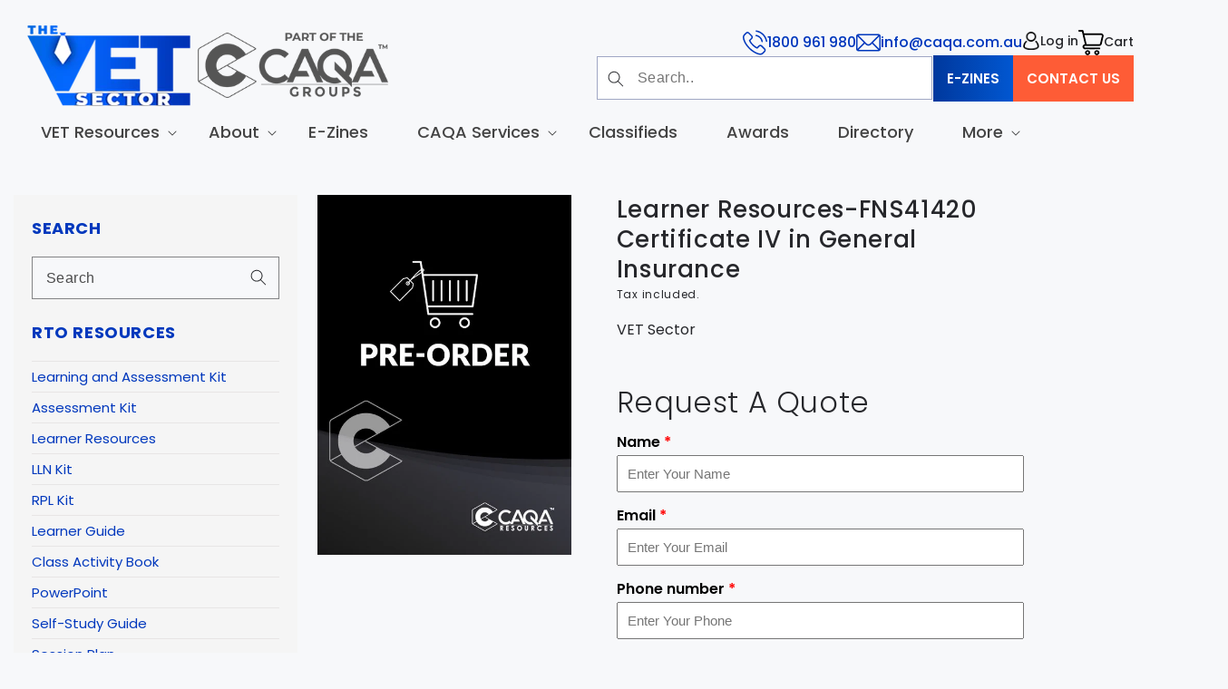

--- FILE ---
content_type: application/javascript; charset=utf-8
request_url: https://searchanise-ef84.kxcdn.com/preload_data.1d5R8P3K1f.js
body_size: 18207
content:
window.Searchanise.preloadedSuggestions=['bsbwhs211 contribute to the health and safety of self and others core','screen and media','session plan uee','community wellbeing','sirrinv001 receive and handle retail stock','llnd kit','rpl kit','riiwhs204e work safely at heights','ictweb447 build basic website using development software and ict tools','assessment guide-cpprep4003','visual arts','sircind002 support the supply of pharmacy medicines','ahc41119 certificate iv in irrigation management','sircind002 support the supply of pharmacy medicines an','session plan-ahcbus615 implement a monitoring evaluation and reporting program','vet training','lln kit-ictss00054 visual communications specialist skill set','ictsas309 maintain and repair ict equipment and software','ictsas310 install configure and secure a small office or home office network','assessment kit-taess00017 workplace supervisor skill set','digital technology and digital skills you require as a vet teacher trainer and assessor','maintain vet','chcccs041 recognise healthy body systems','interior design','bsbhrm524 coordinate workforce plan implementation','learner resources','with customers','mem31119 certificate iii in engineering composites trade','ictict449 use version control systems in development environments','ictgam418 use simple modelling for animation','ictdmt405 produce interactive animations','produce radio link budgets','advanced telecommunications','learner cohorts','media kit','taedes513 design and develop e-learning resources','certificate in retail answers','training resources','cert i in ict','lathe operations','fwpcot2254 maintain chainsaws','industry groups','assessment methods','sirxcom001 communicate in the workplace to support','msf30422 certificate iii in glass and glazing','ictict317 maintain standard operating environments','music vet','aurktb101 diagnose and repair mobile plant braking systems','lgacor011 analyse financial reports and budgets','ahcwhs102 work safely','ueecd0019 and ueecd0020','ueecd0019 fabricate assemble and dismantle utilities industry components','critical thinking','what are assessment strategies','ahcwhs202 participate in workplace health and safety processes','design and develop assessment taeass502','graphic design','cuadig303 produce and prepare photo images','assessment kit-sitxccs019 prepare quotation','rpl kit-icpss00009 pad printing skill set','rpl kit-ahcwrk211 participate in environmentally sustainable work practices','how to word a document','trainer and assessor compliance','bsb30719 certificate iii in work health and safety','write simple document','assessment kit-cpc40320 certificate iv in building project support estimator','lln kit-bsb80120 graduate diploma of management learning','graduate diploma assessment and learner resources','session plan sithind007','lln kit-aurss00057 heavy vehicle manual driveline technology skill set','provide basic system administration','new arrival','session plan-sirrmer001 produce visual merchandise displays','safety construction scorm','support plans','lln kit','certificate ii in drainage','fsklrg007 use strategies to identify job opportunities','deliver recreation','lln kit-memss0000 non destructive testing level 2 ndt practitioner skill set','sithfab025 prepare and serve espresso coffee','participate in complex spoken interactions','introduction and information of vet sector','assessment strategies','autism support','instructional design principles','training and assessment strategy-hltss00035 chronic condition self-management for aboriginal and/or torres strait islander clients skill set','validation team leader','safety construction','unit knowledge guide-cpprep4503 present at hearings in real estate','learner resources-sit30616 certificate iii in hospitality','powerpoint chcdiv','assessment kit-chc41215 certificate iv in career development','bsbxcm301 engage in workplace communication','chc41115 certificate iv in employment services','rpl kit-ahcwhs202 participate in workplace health and safety processes','hltohc008 inform and support patients and groups about oral health','learning and assessment kit-ahc41119 certificate iv in irrigation management','hltain002 provide non-client contact support in an acute care environment','fbpppl1001 communicate workplace information','assessment kit-22477vic advanced diploma of building design architectural','training package','rpl bsbtwk201','we can develop additional elective units that are not listed on request please contact us for further information','chcece036 provide experiences to support children\'s play and learning','certificate iii screen and media','shb60221 advanced diploma of skin therapy','rpl hlt','writing your training and assessment strategy','assessment resources-shb50216 diploma of salon management','assessment kit-cpccbc4009b apply legal requirements to building and construction projects','mem16006a organise and communicate information','rpl kit-ahc60319 advanced diploma of agribusiness management','fskrdg002 read and respond to short and simple workplace signs and symbols','lln kit-ictss00053 virtualisation specialist skill set','learning and assessment kit-ahcwhs202 participate in workplace health and safety processes','ahc30716 certificate iii in horticulture','lead effective workplace relationships','iv school','certificate iii in mobile crane operations','certificate iii in production horticulture','run standard diagnostic tests','reasonable adjustment','diploma of horticulture','session plan-ictcld301 evaluate characteristics of cloud computing solutions and services','certificate ii in fitness','hltaid014 provide advanced first','fns30317 certificate iii in accounts administration','mapping of standards','sis30115 certificate iii in sport and recreation','air brak','security risk','bsbcus201 deliver a service to customers','ceiling and wall lining','diploma of agriculture','certificate iii in information technology','manual handling','sit40416 rpl','certificate iii in telecommunications technology ict30519','chcccs023 support independence and wellbeing log book','cert 3 logistics','learning and assessment kit-fns40820 certificate iv in finance and mortgage broking','ictten434 install configure and test internet protocol networks','fnsacc514 self study guide','certificate iv in massage therapy','cuaanm301 create 2d animations','safe lead paint and asbestos work practices','charging systems','advanced diploma of hospitality management','certificate iv in information technology database maintenance','certificate iii in non-emergency','assessment kit-msf20313 certificate ii in furniture making','certificate ii in supply chain operations','mapping tool bsbpef202','aurtta104 carry out servicing operations','certificate iv in vehicle','provide first aid in an education and care setting','building design','certificate iii in school based education and support','certificate iii in engineering','certificate iv in career development','diploma of leadership and management','cua diploma of','certificate iv in information technology networking','bsb60420 advanced diploma of leadership and management','assessment kit-ahcarb316 perform pruning operations','operate crane','certificate iii in wall and ceiling lining','cert ii applied digital technologies','bsbpmg512 learner guide','bsbrsk401 identify risk and apply risk management processes','diploma of project management','cultural training','manage risk','mobile repair','22485vic certificate ii in eal','apply safe design principles to control whs risks','lln bsb40120','implement copyright','advanced diploma of travel and tourism management','how to start','hltinf001 rpl kit','indigenous environmental health','ict50220 diploma of information technology back end web development','cpccwhs2001 rpl','bsb50215 rpl','bsbmkg622 manage organisational marketing processes','ict50220 diploma of information technology telecommunications network engineering','ahc51422 diploma of agribusiness management','learning and assessment kit-bsb40215 certificate iv in business','learning and assessment kit-aur30616 certificate iii in light vehicle mechanical technology','certificate ii in plumbing','cpc50320 rpl','diploma of information technology front end web development','bsb40520 lln','rpl chc52021','lln kit-ictcld301 evaluate characteristics of cloud computing solutions and services','population health','training and assessment','industry consultation','cpp20218 certificate ii in security operations','cpc32420 certificate iii in plumbing general plumbing roofing','photography and photo imaging','ict60120 advanced diploma of information technology advanced data management information','learning and assessment kit-sit20416 certificate ii in kitchen operations','rii31619 certificate iii in trenchless technology','lln kit-ictprg435 write scripts for software applications','ictnwk602 rpl','4 wheel drive','certificate iv in agriculture','course i in eal access','certificate i in horticulture','hlt37015 certificate iii in sterilisation services','cuappr515 establish and maintain safe creative practice','early childhood','chcage004 power point','learning and assessment kit-sit20516 certificate ii in asian cookery','certificate iii in rural operations','chc43315 certificate iv in mental health','foundation skills','bsbatsim421 support a positive and culturally appropriate workforce culture','rpl kit-aur30620 certificate iii in light vehicle mechanical technology','apply trowelled texture coat finishes','diploma of financial services','lln fns60217','riicom301e communicate information','hltenn001 mapping','fnsacc624 self study guide','cpc32320 certificate iii in stonemasonry','sit30821 certificate iii in commercial cookery','advanced diploma of accounting','fns50815 diploma of integrated risk management','graduate diploma','certificate iv in guiding','certificate iii painting','cpccbc4014 learner resources','responsible service of alcohol','advanced diploma of building design architectural','certificate i in sport and recreation','aging support','bsbwhs513 learner guide','assessment kit-ictcld401 configure cloud services','traffic control','2 environmental health','diploma of youth justice','employment services','construct underground telecommunications infrastructure','tas hltaid009','learning and assessment kit-bsb42618 certificate iv in new small business','lln tool','diploma of information technology advanced networking','rpl kit-ict50818 diploma of systems analysis and design','diploma of financial counselling','ictnwk509 rpl','cloud security','certificate iv in youth work','cpp31318 certificate iii in security operations','graduate diploma of portfolio management','building surveying','rpl kit-ictcld301 evaluate characteristics of cloud computing solutions and services','rpl kit-ict30120 certificate iii in information technology web development','certificate ii in creative industries','ict30120 rpl','bsb lln','cpccwhs1001 tas','assessment 1 knowledge questions sitxinv003','ict50220 telecommunications','certificate iv in production horticulture','bsb30515 certificate iii in business administration international education','certificate iii in agriculture','mental health','learning and assessment kit-chcece035 support the holistic development of children','air conditioning','ictict528 deploy smart contracts','chc33015 learner guide','bsb40320 certificate iv in entrepreneurship and new business','mem80112 graduate diploma of engineering','diploma of payroll','lln kit advanced diploma of business','confined space','shb30416 certificate iii in hairdressing','conflict for','certificate iii school based education support','certificate iv in','em we can develop additional elective units that are not listed on request please a href="/contact-us">contact us</a for further information).</em','certificate iii in demolition','rpl kit-bsb10120 certificate i in workplace skills','certificate iv health and safety','graduate diploma in management learning','certificate iii in sawmilling and processing','cert 4 in food processing','skill set','bsbstr501 establish innovative work environments','automotive resources','cua31020 certificate iii in screen and media','certificate iii in nail technology','community services','certificate iii in basic health care','advanced diploma of agribusiness management','assessment kit-ictsas443 support operating system users and troubleshoot applications','fnstpb401 class activities trainer and assessor','diploma of remedial massage','diploma of it','bsb50120 diploma of business','first a','respond to work site incidents','rpl template','bsb60320 advanced diploma of human resource management','bsbmkg434 powerpoint','rpl kit for certificate iii in business','policies and procedures','diploma of general insurance','certificate iv in engineering','asqa audit','bsbfia301 maintain financial records','hltaid011 rpl','diploma of information technology cloud','diploma of advance conveyancing','administer and monitor medication','learning and assessment kit-ictprg435 write scripts for software applications','workplace skill certificate','certificate ii in horticulture','assessment kit-ahcpgd301 implement a plant establishment program','assessment kit-chcage001 facilitate the empowerment of older people chc','cpc40120 certificate iv in building and construction building pre-order','assessment kit-ahc10120 certificate i in conservation and ecosystem management','sitxinv008 control stock','facilitate groups','fnsacc313 powerpoint','rpl kit-bsb30115 certificate iii in business','rpl sithfab005 prepare and serve espresso coffee','fns42120 certificate iv in personal injury management','mem31322 certificate iii in refrigeration and air conditioning','learner resources-ictcld401 configure cloud services','certificate iii in work health','bsbmkg434 study guide','certificate ii in protected horticulture','powerpoint-chcece025 embed sustainable practices in service operations chc','beauty therapy','graduate diploma of management','develop learning goals','relationship counselling','powerpoint-ictict420 develop client user interface','rto form industry consultation tas-tas+asst tools','ict60220 advanced diploma of information technology cyber security','diploma of pest management','sis20419 certificate ii in outdoor recreation','chcccs009 facilitate responsible behaviour','learning and assessment kit-bsb50415 diploma of business administration','allied health','certificate iii in cleaning operations','legal compliance template','certificate iv in banking services','diploma of programming','certificate iv in eal access','apply whs','work permit','cua51120 diploma of visual arts','sithfab002 provide responsible service of alcohol','professional development-human resource requirements including supervision arrangements','diploma of irrigation design','training and assessment ict50220','lln test','operate pumps','rpl kit-ict50120 diploma of information technology systems analysis','bsbins401 analyse and present research information','hlt30113 learner','riierr301e respond to work site incidents','visual art','perform routine gas metal arc welding','work collaboratively ict','cpc60220 advanced diploma of building','manage personal work priorities and professional development','22485vic course ii in eal access','bsb41419 certificate iv in work health and safety','rpl kit diploma of business','sit20421 cert ii com cookery','maintain work health and safety','certificate ii in sport and recreation','certificate iii in information technology cyber security','assessment kit-cpccca3014 construct and install bulkheads','power point serve food and beverage','new sit','msmwhs217 gas test atmospheres','graduate diploma in mana','bsbadm502 manage meetings','certificate ii in locksmithing','chc43415 certificate iv in leisure and health','cpc60220 advanced diploma of building and','occupational health and safety','assessment kit-ahc20116 certificate ii in agriculture','learning and assessment kit-hltaid009 provide cardiopulmonary resuscitation','power point session plan','ict50220 diploma of information technology cyber security specialisation','fnsinc601 self study guide','learner guide-ictict519 develop detailed component specifications from project specifications','hltaap001 learner','sithccc013 learner guide','gantry crane','learning and assessment kit-ahc21616 certificate ii in landscaping','workplace health and safety','mem rpl','learning and assessment kit-bsb80515 graduate certificate in management learning','bsb50820 diploma of project management','diploma of loss adjusting','certificate 4 pre hospital','rpl kit-bsb40120 certificate iv in business','learning and assessment kit-sitxwhs007 implement and monitor work health and safety practices','certificate iv in building and construction building','hltenn001 learner guide','cert iii ageing','graduate diploma of project','siteevt001 learner','cua51020 diploma of screen and media','22490vic certificate iv in eal employment professional','slow bat','cpccwhs1001 rpl','certificate 4 in disability','cert 1 workplace','cert 2 construction','cuaanm412 create digital visual effects','assessment kit-cpc50320 diploma of building and construction management','bsbpef502 develop and use emotional intelligence','cert 3 eme','bsbxtw301 self-study','driving operations','riiccm210d install trench support','heavy vehicle','advanced diploma of arboriculture','riiwhs201e work safely and follow whs policies and procedures','provide quality service','learning and assessment kit-bsb30120 certificate iii in business','lln kit-ahcchm307 prepare and apply chemicals to control pest weeds and diseases','assessment kit-chc30220 certificate iii in school based education support','learning and assessment kit-bsb30415 certificate iii in business administration','advanced resuscitation','bsbcmm412 lead difficult conversations','digital smb','web design','certificate iv in travel','of civil construction design','manage water systems','chc33015 certificate iii in individual support','new small business','student handbook','cpc40320 certificate iv in building project support contract administration','financial services','ictweb432 plan','certificate ii in security operations','chcece016 powerpoint','communicate and work in','lln bsb60120','certificate iv in leadership management','hltenn035 practise nursing within the australian health care system','assessment kit-vu22620 give and respond to a wide range of oral presentations and instructions eal','bsbpmg616 manage program risk','sir40316 certificate iv in retail management','succession planning','supply chain','22487vic certificate iv in eal access','riiwhs301e conduct safety and health investigations','ahc30116 certificate iii in agriculture','graduate diploma in management','ict50220 diploma of information technology systems administration','certificate iv in building project support','engineering pathways','leisure and health','certificate ii in hospitality','hlt33215 certificate iii in health support services','bsb40520 certificate iv in leadership and management','permit to work','school based','chc43121 certificate iv in disability support','pest management','training and assessment strategy nursing','cert ii in retail services','bsb50620 diploma of marketing and communication','civil construction design','certificate iv in leadership and management','cuadig502 design digital applications','elevated work platform','certificate i in agriculture','chccsl001 rpl kits','quality fra','sit40516 certificate iv in commercial cookery','graduate diploma of arboriculture','construct eaves','early childhood education','change of','certificate 4 in leadership and management','ictweb306 develop web presence using social media','diploma of nursery management','cua10320 certificate i in visual arts','cultural safety','diploma of finance and mortgage broking','plant operations','data mining','identify and develop credit options for clients with special financial circumstances','diploma of payroll services','maintain business image','cpp30321 certificate iii in cleaning operations','learning and assessment kit-bsbops301','certificate iii in permaculture','sit30722 certificate iii in hospitality restaurant front of house','learning and assessment kit-fwp30620 certificate iii in timber building products supply','certificate ii in automotive air conditioning technology','sit31016 certificate iii in patisserie','assessment kit-bsbhrm528 coordinate remuneration and employee benefits','diploma of personal trusts','session plan','diploma information technology','diploma fire','wall and ceiling','bricklaying and blocklaying','hlt33015 voca','vocational placement kit-cpc20220 certificate ii in construction pathways','aur automotive retail service and repair training package','design learning first','design processes','bsbpef401 manage personal health and wellbeing','ict50220 diploma of information technology cloud engineer','learning and assessment kit-bsbops505 manage quality customer service','hlt33115 certificate iii in health services assistance','cpc40508 certificate iv in building and construction site management','youth work','fwp40116 certificate iv in forest operations','rpl kit-hltaid016 manage first aid services and resources','diploma health','remedial massage','health and safety','apply work health and safety practices','hlt33015 certificate iii in allied health assistance','diploma of school age','bsbmgt516 facilitate continuous improvement','development and document specifications and procedures training package','ict50220 diploma of information technology game programming','bsbops504 manage business risk','bsbpmg533 self study guide','sit31121 certificate iii in asian cookery','manage health and wellbeing','diploma of early childhood education','acquire digital forensic data','business plan','cua20220 certificate ii in creative industries','certificate iii in steelfixing','bsb80220 graduate diploma of portfolio management','work placement','cert ii cookery','ict40120 certificate iv in information technology web development','diploma of information technology back end web development','sit30921 certificate iii catering','learner resources-mem31322 certificate iii in refrigeration and air conditioning','certificate ii in health support services','bsbmkg551 self study guide','certificate iv in finance and mortgage broking','supervise and apply quality standards to the selection of building and construction materials','young people','learning and assessment kit-bsbxcs302 identify and report online security threats','cpccwc2001 complete penetrations and flashings','roster staff','cert 3 civil','certificate iv in ageing support','certificate in carpentry','certificate iii in concreting','chc30121 session','unit knowledge guide-cpcwhs1001 prepare to work safely in the construction industry','ictnwk536 plan implement and test enterprise communication solutions','cua31120 certificate iii in visual arts','certificate iv in cookery','diploma of management','certificate iv in management','ict50418 rpl','session plan-tlim4002 develop safe heavy vehicle driving behaviours in others','lln kit-hlt51015 diploma of paramedical science','lln kit diploma of leadership and management','receive store and maintain stock','msmsup106 work in a team','certificate iv in aged care','bsbtwk601 develop and maintain strategic business networks','course ii in eal access','certificate iii in sport and recreation','diploma hospitality','lln aur40216','certificate iii in wall and floor tiling','chc50113 lln kit','bsbtec403 apply digital solutions to work processes','class activity book-taeled804 review enterprise e-learning systems and solutions implementation','ict50718 diploma of software development','sit30916 certificate iii in catering operations','diploma of arboriculture','certificate ii in workplace skills','bsbpmg621 facilitate stakeholder engagement','sport coaching','diploma of horticulture management','early childhood education and care','produce meringue products','bsbadm307 organise schedules','hltaid pack','cpccbc4012 read and interpret plans and specifications','certificate iv in supply chain operations','ict60220 advanced diploma of information technology systems development and analysis specialisation','principles of assessment','tae40116 certificate iv in training and assessment','cert iii cyber','develop a pest management plan','learning and assessment kit-sit10216 certificate i in hospitality','certificate ii in applied digital technologies','cert i','cuacam211 assist with basic camera shoots','security certif iii','self-study guide-riiwhs204e','learner guide-ictcld401 configure cloud services','learn to','rpl kit-aur30616 certificate iii in light vehicle mechanical technology','assessment kit-bsb30420 certificate iii in library and information services','caqa cpc40320 estimator','session plan sit','certificate iii in school based education support','change management','cpc30611 certificate iii in painting and decorating','vocational placement kit-ict50120 diploma of information technology front end web development','data analysis skill set','infection control','bsb40920 certificate iv in project management practice','auretr011 depower and reinitialise hybrid electric vehicles','hltenn040 administer and monitor medicines and intravenous therapy','work with diverse','rto form tas','cpc10120 certificate i in construction','bsb40120 certificate iv in business','chcccs013 learner','diploma of quality auditing','cert iv programming','course iii in eal access','diploma of child youth and family intervention','certificate iv in fitness','certificate 4 in visual arts','learning and assessment kit-ict50220 diploma of information technology telecommunications network engineering','learning and assessment kit-ictnwk543 install operate and troubleshoot medium enterprise switches','certificate iii in rural merchandising','learning and assessment kit-bsb42015 certificate iv in leadership and management','hlt31220 certificate iii in basic health care','learning and assessment kit-bsb60215 advanced diploma of business','diploma of hospitality management','terms and conditions','bsbpmg411 apply project quality management techniques','cpc60121 advanced diploma of building surveying','ict30120 certificate iii in information technology basic cloud computing','sit60316 advanced diploma of hospitality management','medication management','certificate iv in kitchen management','certificate iv in community services','ahc60216 advanced diploma','cert iv it','first aid','certificate iv in hospitality','learning and assessment kit-sit20316 certificate ii in hospitality','assessment kit-hltaid012 provide first aid in an education and care setting','book keeping','equipment rii assessment','certificate iv in building and construction','cua10315 certificate i in visual arts','compliance and quality assurance services','bsbcus301 deliver and monitor a service to customers','certificate iv in information technology database development','rigid haul','sithccc008 learner guide','sustainable work practices','social bus','civil construction','lln fns40217','bsbtec601 review organisational digital strategy','bsbstr602 develop organisational strategies power point','rpl kit-bsb30719 certificate iii in work health and safety','learning and assessment kit-bsb51415 diploma of project management','aur50116 diploma of automotive management','aur training package','surface coal mining','learning materials','emergency response','lln kit-cpccbc6001 apply building codes and standards to the construction process for large building projects','certificate i in conservation and ecosystem management','school based education support','bsbxtw401 lead and facilitate a team','hlt55118 diploma of dental technology','chcece049 embed environmental responsibility in service operations','diploma of finance and mortgage broking management','certificate iv in youth justice','learner resources-cpc40320 certificate iv in building project support estimator','learner resources-ictprg435 write scripts for software applications','riiris402e carry out the risk management process','1 commercial cookery','sirxosm002 maintain ethical professional standards social media','control traffic','assessment kit-ahcbus615 implement a monitoring evaluation and reporting program','surface extraction','cert iii','renewable energy','working in','work education','bsbres411 analyse and present research information','carpentry rpl','certificate iii in tourism','puaequ001 prepare maintain and test response equipment','sit31021 certificate iii in patisserie','lln business','lv rescue','enhance professional practice using creative arts industry knowledge','bsbwor502 powerpoint','certificate iv mental health','learning assessment plan','sit40621 certificate iv in catering management','chcece038 powerpoint','estimate and cost work','fbp30317 certificate iii in cake and pastry','learner resources-aurltx104 diagnose complex faults in light vehicle automatic transmission and driveline systems','cert ii eal','learner resources counselling','sit30622 certificate iii in hospitality','maintain equipment for activities','learning and assessment kit-ahc21316 certificate ii in shearing','bsbxcs404 contribute to cyber security risk management','diploma of building design','certificate iv in engineering fabrication','advanced diploma of business','certificate iii in civil construction','bsbpmg623 manage benefits','fns50320 diploma of finance and mortgage broking management','marketing and communication','quality assurance guarantee','dip counselling','rpl kits','certificate iv in sport and recreation','hltaid012 package','ict50120 diploma of information technology front end web development','handle food safely in a retail environment','certificate iii in guiding','certificate iii in hairdressing','chc33021 ll','course in','aur package','skills for vocational pathways','assessment kit sport coaching','rpl kit-hlt31215 certificate iii in basic health care','ictcys608 perform cyber security risk assessments','cpc30220 rpl','bsbstr601 learner guide','certificate iii in mercantile agents','aur20520 certificate ii in automotive servicing technology','assessment kit-chcece046 implement strategies for the inclusion of all children','fnsacc608 evaluate organisation\'s financial performance','loss adjust','rto policies','non-friable asbestos','riiccm201e carry out measurements and calculations','certificate iv in alcohol and other drugs','certificate iv in organic farming','cert ii retail cosmetics','certificate iv in health administration','certificate ii in telecommunications technology','rii forklift','certificate iii in aboriginal and/or torres strait islander primary health care hlt30113','chcece032 nurture babies and toddlers','bsbpef501 manage personal and professional development','fsk num 004','certificate iv in superannuation','cert iii light vehical technology','evaluate characteristics of cloud computing solutions and services','certificate iii in supply chain operations','bsbitu212 create and use spreadsheets','cpccve1011a undertake a basic construction project','certificate iv in real estate practice','bsbxcm301 learner guide','learning and assessment kit','effective notes','bsb80320 graduate diploma of strategic leadership','cpc20120 certificate ii in construction','rpl kit-chcadv001 facilitate the interests and rights of clients chc','ictict528 deploy smart contacts','diploma of superannuation','change of registered training organisation','diploma of youth work','bsbpmg517 learner guide','chcdis020 learner','certificate iv in health and safety','learning theories in','ictcbl329 install underground cable for communications applications','cua41320 certificate iv in visual arts','vu21990 recognise the need for cyber security in an organisation','bsbpmg422 power point','certificate iv in mental health','bsbops501 manage business resources','cuapos311 edit video and audio content for social media','chcece056 work effectively in children\'s education and care','environmental health','assessment kit-ictdbs416 create basic relational databases','bsb50420 diploma of leadership and management','bsbpmg429 self study guide','learner and assessment resources leadership and management','cpcpcm2043 carry out whs requirements','certificate iii in','bsbwhs307 apply knowledge of whs laws in the workplace lln','ictweb306 develop web presence using social media learning and assessment kit','certificate i','learner guide-ictprg435 write scripts for software applications','advanced diploma of integrated risk management','fnsacc411 process business tax requirements','certificate iii business','certificate iii in fitness','learner guide-bsbsus211 participate in sustainable work practices','construct pitched roofs','learning and assessment kit-ahc21119 certificate ii in irrigation','chcece007 rpl','mem31922 certificate iii in engineering fabrication trade','hlt37215 certificate iii in pathology collection','22486vic course iii in eal access','assessment kit-fnsacc412 prepare operational budgets','bsblrd522 manage people performance','assessment kit-chc50220 diploma of school age education and care','certificate iv in information technology web development','cert 2 health support services','bsb50120 lln kit','cpc31220 certificate iii in wall and ceiling lining','embed environmental responsibility in service operations','assessment kit-aur30620 certificate iii in light vehicle mechanical technology','fnstpb401 powerpoint','learning and assessment kit-cpp20218 certificate ii in security operations','certificate iii in work health and safety','ux design','advanced diploma of building surveying','security course','certificate iv networking','chc53315 diploma of mental health','advanced diploma of conveyancing','drilling operations','school age','cert iii in retail','hair dressing','certificate iv in community development','powerpoint-bsbdiv601 develop and implement diversity policy','certificate iii in and communications','certificate iii in irrigation technology','lln kit-cpccve1011 undertake a basic construction project','cuawhs312 apply work health and safety practices','certificate ii in tourism','assessment kit-bsbcrt501 originate and develop concepts','sport coaching book','cpccpd2012 use painting and decorating tools and equipment','learning and assessment kit-bsb61218 advanced diploma of program management','rpl kit-cua60315 advanced diploma of graphic design','advanced diploma of legal practice','hlthps009 perform peripheral intravenous cannulation','bsb20120 certificate ii in workplace skills','training and assessment strategy-aur40216 certificate iv in automotive mechanical diagnosis','bsbops304 learner guide','chc43515 certificate iv in mental health peer work','hlt54121 diploma of nursing','certificate iii in health','22489vic certificate iii in eal employment','learning and assessment kit-sit10116 certificate i in tourism australian indigenous culture','certificate iii in individual support','lln kit-cpccca3027 set up operate and maintain indirect action powder-actuated power tools','certificate iii in nursery operations','session plan-bsbxcs302 identify and report online security threats','vocational placement kit','rural operations','work health','workplace communication','22488vic certificate ii in eal employment','sit50422 diploma of hospitality management','bsbpef403 class activity book student','assessment kit-cpc40120 certificate iv in building and construction building','certificate i in construction','precision group','cpc33020 certificate iii in bricklaying and blocklaying','coordinate emergency responses','bsbwhs307 apply knowledge of whs laws in the workplace rpl','hlt43015 certificate iv in allied health assistance','third party agreement','rpl kit-chc43515 certificate iv in mental health peer work','creative feature writing','traffic management plan','certificate iv in information technology programming','advanced diploma of financial licensing management','cpccbc6007 develop plan and implement building and construction environmental management processes','ict80115 graduate certificate in information technology and strategic management','advance diploma of conveyancing resources and assessments','big data','applied digital technologies','session plan-ictprg435 write scripts for software applications','chc42015 certificate iv in community services','conveyancing placement','course in eal','learning and assessment kit-aur20520 certificate ii in automotive servicing technology','ahc10222 certificate i in agriculture','certificate ii in shearing','disc assessment','hltout001 implement safe access and egress','rpl cpc30220','bsb30220 certificate iii in entrepreneurship and new business','certificate i in hospitality','computer aided design','certificate iv in general insurance','sit40521 certificate iv kitchen management','22484vic certificate i in eal access','bsbpef301 organise personal work priorities','bsb80515 graduate certificate in management learning','chccde004 powerpoint','ictict618 power','cert ii in workplace skills','cpp40719 certificate iv in security management','self study guide','chcece002 ensure the health and safety of children','investigate current issues','provide individualised support','cpc31120 certificate iii in steelfixing','cert iii in early childhood education and care','learning and assessment kit-aurltd007 analyse and evaluate faults in light vehicle steering and suspension systems','cert 3 live production','certificate iv in disability','allied health assistance','manual handling part 1','assessment kit-ictprg435 write scripts for software applications','chc34015 certificate iii in active volunteering','learner guide-hltccd003 use medical terminology in health care','msmwhs216 operate breathing apparatus','accounting principles skills set','cpp51122 diploma of property agency management','learning building','mine emergency','learner guide-sitxhrm003 lead and manage people sit','certificate iv','chcage003 power point','cpc40120 certificate iv in building and construction','conduct work according to professional practices in the financial services industry','operate 4x4','self-study guide-taedel412 facilitate workplace-based learning','bsbxcs303 securely manage personally identifiable information and workplace information','shb training package','ictsas303 care for computer hardware','riicrc204e install and maintain roadside fixtures','placement test','bsbops404 learner guide','animal care','community health and wellbeing','cuaanm302 create 3d digital animations','bsbcmm211 learner guide','fees for review of training and assessment strategy','cpccon3041 place concrete','certificate iii in patisserie','work effectively in hospitality service','install drainage systems','rii60520 advanced diploma in civil and construction design','assessment kit-ictten434 install configure and test internet protocol networks','chcece011 powerpoint','vet resources','ictnwk537 implement secure encryption technologies','diploma of community services','learning and assessment kit-bsb40120 certificate iv in business','powerpoint-cpccbc4026 arrange building applications and approvals','new business','riimpo31 8f','diploma of credit management','fnsacc511 powerpoint','medical first','assessment kit-chcece054 encourage understanding of aboriginal and/or torres strait islander peoples cultures','assessment kit-chc40220 certificate iv school based education support','sir10116 certificate i in retail services','bsbpmg429 powerpoint','learning and assessment kit-ict60220 advanced diploma of information technology telecommunications network engineering','diploma of ict','sit40721 certificate iv in patisserie','class activity book-taedel404 mentor in the workplace','individual support','learner resources-ict50220 diploma of information technology game programming','rpl performing arts','powerpoint presentation chcccs023','cert iv in business','lln assessment tool advanced diploma of business','tlic3003 drive medium rigid vehicle','certificate iii in information technology cloud computing','puasar025 undertake confined space rescue','compliance vs quality','certificate iv leadership and management','certificate iii in shopfitting','fluid power','cert iv marketing and communications','ahc60216 advanced diploma of horticulture','bsbpmg521 learner guide','mortgage broking','chc30121 rpl','assessment strategy','hltwhs001 participate in workplace health and safety','fns50920 diploma of banking services management','learning and assessment kit-fwp20116 certificate ii in forest growing and management','learning and assessment kit-bsbesb402 establish legal and risk management requirements of new business ventures','apply whs demolition','certificate iv underground','certificate ii in cookery','sitxebs002 develop implement and monitor the use of social media in a business','cpccve1011 undertake a basic construction project','diploma of accounting','cua live','truck mounted','bsbhrm513 manage workplace planning','electrical engineering','identify and report online security threats','bsbpef201 support personal wellbeing in the workplace','cert iii in eal access','certificate iii in make-up','food processing','hltout010 communicate in complex situations to support health care','hlt23215 certificate ii in health support services','oral care','certificate iii in telecommunications network build and operation','work with others','trainer file kit','certificate iv in leadership and','serve food and beverage','digital literacy','lln certificate iv','assessment kit-bsbxcs302 identify and report online security threats','kit-hlt37215 certificate','hlt64121 advanced diploma of nursing','advanced diploma of information technology','certificate iv in information technology','learner guide-pspgen024 use resources to achieve work unit goals bsb','basic rigging','hltaap001 powerpoint','certificate iii in bricklaying and blocklaying','bsbmkg624 self study guide','powerpoint chcprp001 presentation','powerpoint presentation on deliver a service to customer','cpccca3002 learner guide','advanced diploma of banking services management','cua41115 certificate iv in photography and photo imaging','certificate iii','school age education','rpl kit-ictnwk536 plan implement and test enterprise communication solutions','social media','taeled803 implement improved learning practice','graduate certificate','vet assistant','ict50120 diploma of information technology','learning and assessment kit-ahc20520 certificate ii in arboriculture','painting and decorating','bsb qualification','diploma child care','ictweb448 confirm website content meets technical protocols and standards','ahc30416 certificate iii in pork production','hlt54115 rpl kit','learner resources ictict214','assessment kit-ahcbus613 manage human resources custom development','high pressure','ictict learner resources','cert 3 food processing','cert iii individual support','unit knowledge guide-hltinfcov001 comply with infection prevention and control policies and procedures','implement and maintain environmental management plans','22482vic course in initial eal','learner guide nursing','riiccm202e identify locate and protect underground services','bsbpmg534 manage project human resources','basic cyber security awareness','certificate iii in personal injury management','cpc32920 certificate iii in construction crane operations','certificate ii in mercantile agents','learning and assessment kit-cua10315 certificate i in visual arts','hltaid011 power point','advanced diploma of conservation and land management','micro business','chcece013 powerpoint','chc43115 certificate iv in disability','work effectively as a cook','bsbpmg430 rpl','advanced diploma building building','assessment record tool','civil works programs','develop plan and implement building and construction environmental management processes','msmper205 enter confined space','hlt57715 diploma of practice management','certificate i in tourism australian indigenous culture','session plan-cpccbc4007 plan building or construction work','bsbtec301 self study guide','cyber risk','certificate iii early childhood education','australian legal','cpc40110 certificate iv in building and construction building','learning and assessment kit-sit20116 certificate ii in tourism','certificate i in permaculture','learning and assessment kit-sithccc023 use food preparation equipment','chc43415 assessment kit certificate iv in leisure and health','certificate iv in protected horticulture','bsbcrt411 apply critical thinking to work practices','assessment kit-cpcclsf2001 licence to erect alter and dismantle scaffolding basic level','rpl kit-bsb30915 certificate iii in business administration education','rii30920 certificate iii in civil construction general','cert 3 community services','learning and assessment kit-ict60220 advanced diploma of information technology it strategy and organisational development specialisation','certificate iii in early childhood','cyber security','first ai','chc52015 diploma of community services','diploma in community services','cpc50210 diploma of building and construction building','assessment kit-ictcld301 evaluate characteristics of cloud computing solutions and services','hltaid016 manage first aid services and resources','manage stress in workplace','learning and assessment kit-ict60220 advanced diploma of information technology further programming specialisation','oh and s','certificate iv in travel and tourism','learning and assessment kit-bsbops502 manage operational plans','rto form','advanced first','certificate iv in training and assessment','riiwhs202e enter and work in confined spaces','rpl kit-sit50416 diploma of hospitality management','diploma of agribusiness management','certificate ii in retail cosmetics','chc30221 certificate iii in school based education support','chc33021 certificate iii in individual support','learning and assessment kit-hlt37315 certificate iii in health administration','well being','sit30821 certificate iii commercial cookery','hltpat005 collect specimens for drugs of abuse testing','sit20316 certificate ii in hospitality','diploma of personal injury and disability insurance management','rii mining','rpl kit ict50220','certificate ii in irrigation','class activity book-vu22859 provide support to consumers with psychosocial disability','bsbstr802 lead strategic planning processes for an organisation','certificate iv in painting','wall and floor tiling','certificate iv in child youth and family intervention','learning and assessment kit-ict50220 diploma of information technology','class activity book-ictcld301 evaluate characteristics of cloud computing solutions and services','bsbpmg516 learner guide','access database','riictt301e conduct fluid assisted directional boring','ict60215 advanced diploma of network security','student enrollment','rto trainer resource','certificate 4 in training and assessment','loss adjusting','assessment kit-bsbins202 handle receipt and dispatch of information','certificate iii in light vehicle mechanical technology','bsb50320 diploma of human resource management','assessment kit-ictten419 implement and troubleshoot enterprise routers and switches ict','certificate iv human resources','good processing','quality auditing','bsbxtw301 work in a team','fns30115 certificate iii in financial services','certificate iii in allied health assistance','access and interpret','certificate iv in agribusiness','sit40516 rpl','certificate iv in personal trust administration','bsbcmm211 apply communication skills','powerpoint environmental health','lln kit-aurasa102 follow safe working practices in an automotive workplace','pre order delivery','rpl kit-cua60615 advanced diploma of screen and media','msf20322 certificate ii in cabinet making and timber technology','certificate ii in leadership','certificate iii in library and information services','certificate iii in visual arts','hlt26015 certificate ii in population health','certificate iv in catering management','health service assistance','chain saw','certificate iv in disability support','ict60220 advanced diploma of information technology it strategy and organisational development specialisation','diploma of event management','learner resources-cpccbc5011 manage environmental management practices and processes in building and construction','cyber security strategy and governance skill set','certificate iv in horticulture','learning and assessment kit-ictict441 provide one-to-one instructions','diploma of vocational education and training','advanced diploma of horticulture','ictcys607 acquire digital forensic data','cuaind512 powerpoint','ict50220 diploma of information technology','certificate ii in agriculture','chcccs023 support independence and wellbeing','certificate ii in civil','learning and assessment kit-aur50216 diploma of automotive technology','rii30820 certificate iii in civil construction plant operations','work in a team','certificate iv in life insurance','elicos general','fork lift','assessment kit-cpccbc4009 apply legal requirements to building and construction projects','chcdiv001 powerpoint','safely at heights','bsb30315 certificate iii in micro business operations','certificate iii in financial services','ictsas527 powerpoint','cuaair411 plan and conduct interviews','lln advanced diploma','22492vic certificate iv in eal further study','learner guide-cpccbc4001 apply building codes and standards to the construction process for class 1 and 10 buildings','cert iv whs','certificate iv in school age education and care','chcece036 provide experiences to support children’s play and learning','diploma of information technology game programming','facilitate the empowerment of older people','cpccom1017 prepare simple construction sketches','rii30915 certificate iii in civil construction','tas ageing support','assessment kit-chc30120 certificate iii in early childhood and care','certificate iv in cleaning','msm31115 certificate iii in recreational vehicle manufacturing','session plan-chcccs010 maintain a high standard of service','comply with infection control policies and procedures rpl kit','cpccbc6001 apply building codes and standards to the construction process for large building projects','certificate iv in patisserie','lln kit bsb','cabinet making','cuamwb401 develop and implement own self-care plan in the creative industrie','bsbxtw301 learner guide','decorative brickwork','security certificate','cert iii community services','bsbxcs402 promote workplace cyber security awareness and best practices','learning and assessment kit-cpccbc4003 select prepare and administer a construction contract','certificate iv in conservation and ecosystem management','ictweb304 build simple web pages','hltenn001 session plan','chcmhs010 outline','confined spaces','inspect and service charging systems','cpc50320 diploma of building and construction management','assessment kit-cpc30220 certificate iii in carpentry','ictnwk603 plan configure and test advanced internetwork routing solutions','certificate iii in commercial composting','ictict517 match ict needs with the strategic direction of the organisation','certificate iii in carpentry','learning and assessment kit-ahc10416 certificate i in permaculture','tlilic0005 licence to operate a boom-type elevating work platform','diploma of information technology cyber','chcmhs001 powerpoint','sithccc007 learner guide','sit30921 certificate iii in catering','sit40521 certificate iv in kitchen management','sitxfsa006 participate in safe food handling practices','cert iv in retail management','sirxmkt002 use social media to engage customers','cert iii baking','mill processing','rii20120 certificate ii in resources and infrastructure work preparation','cpc40120 certificate iv in building and construction site management','training and assessment strategy','cert i basic financial literacy','license agreement','rpl kit-chcmhs005 provide services to people with co-existing mental health and alcohol and other drugs issues','learner guide','sit40422 certificate iv in hospitality','sit30516 certificate iii in events','diploma of mental health','rpl kit-ictprg435 write scripts for software applications','diploma of business and construction tas','first aide','sit60322 advanced diploma of hospitality management','ict40120 gaming','certificate iv in accounting and bookkeeping','assessment kit-cpc50220 diploma of building and construction building','bsbinm601 manage knowledge and information','bsbadm302 produce text from notes','prepare to work safely in the construction industry','certificate iv in civil construction','certificate iii in catering','safety health environment','project management','certificate iv in traffic control room operations','chcdiv002 self study','certificate iii in hospitality','legislation register','graduate diploma of anti-money laundering and counter terrorism financing','diploma of nursing','protect devices from spam and destructive software','certificate iii in business','certificate iii in baking','hlt33115 voca','ict60220 advanced diploma of information technology telecommunications network engineering','msm41015 certificate iv in recreational vehicles','saw technology','certificate iii in beauty services','chcece050 powerpoint','develop and implement a food safety program','cert iv commercial cookery','rii31220 certificate iii in civil foundations','certificate 2 in business','bsbstr602 session plan','compliance resources','art therapy','chc30121 certificate iii in early childhood and care','tas certificate in carpentry','bsbcmm511 communicate with influence','tas template','chc52021 diploma of community services','finance and mortgage broking','mobile plant technology','cpc60220 advanced diploma','diploma of counselling','bsb50815 diploma of international business','certificate iii in plumbing','bsb60120 advanced diploma of business','assessment kit-cuagrd515 design and manipulate complex layouts','assessment kit-chc50120 diploma of early childhood and care','cert iv business','advance diploma of information technology','hlt21020 certificate ii in medical service first response','cert iv in it','assessment kit-cpccve1011 undertake a basic construction project','diploma of travel and tourism management','assessment kit-ahc30116 certificate iii in agriculture','chc40221 certificate iv school based education support','rpl cpc','as template','rii40720 certificate iv in civil construction','cleaning operations','caqa image','commercial cooking','diploma of banking services management','cpc31320 certificate iii in wall and floor tiling','certificate ii in medical service first response','prepare meat dishes','certificate iii in roof tiling','bsbcrt404 apply advanced critical thinking to work processes','ictict517 rpl','ictict532 apply ip ethics and privacy policies in ict environments','assessment kit-riimpo319e conduct backhoe/loader operations','sit10216 certificate i in hospitality','chcece033 develop positive and respectful relationships with children','chcprp003 rpl','chc50113 rpl','hlt37315 certificate iii in health administration','cpc60220 advanced diploma of','cpc40320 contract administration','diploma of community development','sit30821 rpl','learning and assessment kit-bsb40920 certificate iv in project management practice','ictict517 session plan','screen and media learning and assessment','mem16008 interact with computing technology','visual art iii','fnssam403 prospect for new clients','certificate iv in hairdressing','learning and assessment kit-ahc20116 certificate ii in agriculture','diploma of it ict50220','aur30620 certificate iii in light vehicle mechanical technology','real estate','family dispute resolution','cua40720 certificate iv in design','shb30516 certificate iii in barbering','cpc20220 certificate ii in construction pathways','rpl aur30620 certificate iii in light vehicle mechanical technology','marketing and communications','ictiot501 install iot devices and networks','certificate iv in pest management','bsbfin301 process financial transactions','chcmhs003 power point','chcdiv001 power point','learner guide-bsbxcs302 identify and report online security threats','tag and test','learning and assessment kit-bsb50120 diploma of business','infection control standards','session plan chcdis005','ictcld501 develop cloud disaster recovery plans','process plant operations','chcdiv001 work with diverse people learner guide','are inclusive of','cpc40320 certificate iv in building project support estimator pre-order','cpc60220 advanced diploma of building and construction','learning and assessment kit-hlt37215 certificate iii in pathology collection','22483vic course in eal','plan finances for new business ventures','serve legal process','riiris301e apply risk management processes','diploma of organic farming','chcece001 develop cultural competence','hlt54115 diploma of nursing','manage own work-related learning','bsbmkg622 self study guide','bsbpmg513 learner guide','fnsinc602 self study guide','diploma of professional dance','certificate iii in hospitality restaurant front of house','assessment kit-bsb30220 certificate iii in entrepreneurship and new business','certificate iv in beauty therapy','kitchen operations','building and construction','powerpoint-bsbadm307 organise schedules','chcdis002 po','certificate iv in asian cookery','assessment kit','certificate iii in conservation and ecosystem management','certificate iv in plumbing and services','certificate iv in allied health assistance','sis20319 certificate ii in sport coaching','ict60220 advanced diploma of information technology','develop high level object','aur40216 certificate iv in automotive mechanical diagnosis','learner guide-ictcld301 evaluate characteristics of cloud computing solutions and services','certificate iv of business','implement copyright arrangement','remove non-friable asbestos','family violence','tlilic0003 licence to operate a forklift truck','fnsacc313 perform financial calculations','hospitality management','low voltage','advanced resus','bsb40520 rpl','diploma of beauty therapy','assessment kit-cpccca3020 erect and dismantle jump-form formwork','landscape construction','diploma of conservation and ecosystem management','dental assisting','hltaid011 provide first aid','quality rto resources','identify prevent and report potential facility emergency situations','chcadv001 learner guide','certificate iv in mobile crane operations','bsb80315 graduate certificate in leadership diversity','sit20421 certificate ii in cookery','aur50216 diploma of automotive technology','protect own personal online profile from cyber security threats','rii30120 certificate iii in surface extraction operations','mem11011 undertake manual handling','bsb80120 graduate diploma of management learning','manage conflict','fns40120 certificate iv in credit management','powerpoint-cpccbc4031 process client requirements','promote a personal services business','22477vic advanced diploma of building design architectural','certificate iv in insurance broking','bsb60720 advanced diploma of program management','certificate iv in instrum','assessment kit-ahcagb512 plan and manage infrastructure','english level 6','cpccom1013 plan and organise work','rpl kit-hlt41015 certificate iv in ambulance communications dispatch','learning and assessment kit-bsb60720 advanced diploma of program management','bsb30420 certificate iii in library and information services','units for mental health','bsbmkg551 power point','shb40216 certificate iv in hairdressing','rpl kit-bsbxtw401 lead and facilitate a team','training and assessment strategy rii','aur30616 certificate iii in light vehicle mechanical technology','bsbpef403 lead personal development','diploma of screen and media','certificate iii in tiling','ahc10316 certificate i in horticulture','certificate iii in solid plastering','lv resc','certificate iii in scaffolding','rpl kit-aurltd106 carry out light vehicle wheel alignment operations','diploma of production horticulture','certificate iv in accounting','certificate iii in beekeeping','assessment kit-ict50220 diploma of information technology back end web development','ict50220 advanced networking','cpccbc4014 learner guide','learning and assessment kit-bsb52415 diploma of marketing and communication','lln kit-cpccbc6017 evaluate services layout and connection methods for the planning of large building projects','diploma of sport','assessment kit-ahcpcm302 provide information on plants and their culture','cert iv community services','certificate iii commercial cookery','cpccca2011 handle carpentry materials','certificate iii in asian cookery','certificate iii in floor and wall tiling','rpl kit-bsb20115 certificate ii in business','assessment kit-sittind001 source and use information on the tourism and travel industry','certificate iv in nursery operations','session plans chc','learning and assessment kit-ictcld301 evaluate characteristics of cloud computing solutions and services','certificate iv in telecommunications engineering technology','22491vic certificate iii in eal further study','chcccs038 facilitate the empowerment of people receiving support','certificate iv in permaculture','sitxcom007 show social and cultural sensitivity','cpccom1012 work effectively and sustainably in the construction industry','ahc60319 advanced diploma of agribusiness management','ict50220 diploma of information technology cyber security','indigenous leadership','sit10116 certificate i in tourism australian indigenous culture','certificate iv in leisure and health','paint and','establish and maintain safe creative practice','assessment kit-msm31215 certificate iii in recreational vehicle and accessories retailing','sitxfin005 manage physical assets','fns10120 certificate i in basic financial literacy','hlt31215 certificate iii in basic health care','rii20720 certificate ii in civil construction','certificate iii in telecommunications technology','frameworks for learning and development','design and apply creative make-up','22486vic certificate iii in eal access','erect roof trusses','government investigations','aurlte102 diagnose and repair light vehicle engines','social work','assessment kit-bsbesb304 determine resource requirements for new business ventures','rpl available','in visual arts','certificate 4 it','ict lln','bsbops202 learner guide','cpc50220 diploma of building and construction building','advanced diploma of management','tourism cert i','learning and assessment kit-bsb40615 certificate iv in business sales','diploma of information technology data base and data management','certificate i in supply chain operations','cpccwhs1001 learner guide','certificate i in visual arts','rpl kit-sit60316 advanced diploma of hospitality management','building and construction certificate iv','live production','learning and assessment kit-bsb40515 certificate iv in business administration','diploma of financial markets','learning and assessment kit-ahc32116 certificate iii in commercial seed processing','lln sit40521','certificate iii in commercial cookery','diploma of insurance broking','lln fns50217','trainers manual','validation approaches','bsbpmg515 learner guide','cua60213 advanced diploma of live production and management services','learning and assessment kit-ahc10216 certificate i in agrifood operations','certificate iii in travel','work in community coaching role','bsb60420 rpl','learner resources-bsbxcs302 identify and report online security threats','certificate ii in financial services','bsbmkg session plan','learner resources hlt','cpc32420 certificate iii in plumbing general plumbing roofing and mechanical','chc53415 diploma of leisure and health','certificate iv in irrigation management','rpl kit hlt','bsbops502 manage operational plans','mem27019 diagnose repair and replace diesel engines in stationary and mobile plant','learning and assessment kit-bsbmkg628 lead organisational public relations','property law','ahcagb608 manage financial resources custom development','assessment kit-aur40216 certificate iv in automotive mechanical diagnosis','certificate iii in community services','mental health peer support','rpl cleaning','sports turf','bsbpmg429 learner guide','conservation and ecosystem management','rpl kit-hlt33115 certificate iii in health services assistance','learning and assessment kit-ict40120 certificate iv in information technology','learning and assessment kit-ahc20416 certificate ii in horticulture','ict20120 certificate ii in digital literacy','cert iii in tourism','advanced first aid','trainer matrix','tli31221 certificate iii in driving operations','certificate register','sitxcom001 source and present information','bsbinn301 promote innovation in a team environment','bsbinn502 build and sustain an innovative work environment','rpl kit bsbstr602','process operations','diploma of property','certificate iii nail','cpc40320 certificate iv in building project support estimator','cert 1 visual arts','assessment kit-chc40120 certificate iv in school age education and care','certificate i in basic financial literacy','ict40120 certificate iv in information technology database development','chcece020 rpl','sis20115 certificate ii in sport and recreation','certificate iv in demolition','certificate iii in events','riiveh201e operate light vehicle','hltinfcov001 comply with infection prevention and control policies and procedures','diploma of school age education and care','lln kit for art','food safety','recognise and use basic mathematical symbols and processes','em we can develop additional elective units that are not listed on request please a href="/contact-us">contact us</a for further information).</em>ict30120 certificate iii in information technology','certificate iv school based education support','aged care','learning and assessment kit-ahc10120 certificate i in conservation and ecosystem management','resource processing','certificate iv chc','cert iv in whs','ict40120 certificate iv in information technology','advanced diploma of event management','group f systems administration support specialisation','learning and assessment kit-bsb42415 certificate iv in marketing and communication','learning and assessment kit-22484vic certificate i in eal access','fns60620 advanced diploma of banking services management','work health and safety','rpl kit-bsb60120 advanced diploma of business','learning and assessment kit-hlt21015 certificate ii in medical service first response','learning and assessment kit-chcece034 use an approved learning framework to guide practice','organise personal work priorities','bsbmkg434 learner guide','leadership and management','bsbtec201 use business software applications','riimpo318f conduct civil construction skidsteer operations','learning and assessment kit-ictcld401 configure cloud services','diploma of hospitality','ict20219 certificate ii in telecommunications network build and operation','communicate information','lead and support colleagues','ageing support','diploma of business','learning and assessment kit-hlt31220 certificate iii in basic health care','certificate iv whs','security operations','chc32015 certificate iii in community services','ictict418 rpl','cuaind311 work effectively in the creative arts industry','ict30120 certificate iii in information technology web development','certificate iii in construction waterproofing','class activity book-cpccpd3031 work safely with lead-painted surfaces in the painting industry','certificate iii in pork production','rto trainer resource cua','bsbpmg514 learner guide','ict30120 certificate iii in information technology','plan and undertake a project','session plans','cpc60220 advanced diploma of building and construction management','fns40821 certificate iv in finance and mortgage broking','lln assessment tool','training and assessment strategy-ict50220 diploma of information technology cloud engineer','vocational kit-cpc50320 diploma of building and construction management','ict50220 rpl','certificate iii in protected horticulture','shb20116 certificate ii in retail cosmetics','cpc50220 rpl','certificate iii in painting and decorating','certificate iii in rural and environmental pest management','certificate iv in credit management','bsb40820 certificate iv in marketing and communication','diploma of business admin','mem50212 diploma of engineering-technical','job interview skill\'s','respond to wildfire','certificate iv in personal injury management','bsb51319 diploma of work health and safety','cert 4 building and construction','legal services','sit30816 rpl','cyber awareness','chc50221 diploma of school age education and care','cpc30220 certificate iii in carpentry','cuadig503 design e-learning resources','ict cert 2','training and assessment strategy part 1','sirxmkt006 self study guide','bsb30120 certificate iii in business','chcece010 powerpoint','cert beauty','bsbpmg515 manage project human resources','cpccwhs1001 prepare to work safely in the construction industry','general english','chcece019 powerpoint','sithccc020 learner guide','training and assessment strategies','diploma in practice management','sit20322 certificate ii in hospitality','sirxosm002 maintain ethical and professional standards when using social media and online platforms','powerpoint-sithfab022 clean and tidy bar areas','retail services','riicrc203d install sub-soil drainage','elicos level 6','class activity book-vu22632 participate in a range of straightforward interactions for employment','bsbpef402 develop personal work priorities','ahc20416 certificate ii in horticulture','assessment kit-cpcccm2013 undertake basic installation of wall tiles','assessment kit-cpccca3018 construct erect and dismantle formwork for stairs and ramps','cuadig304 create visual design components','nursing policies','bsbpmg532 self study guide','bsbmkg546 learner guide','bsbpmg541 manage complex projects','ict50120 diploma of information technology advanced networking','whs retail','conservation and ecosystem','cua20720 certificate ii in visual arts','hlt47315 certificate iv in health administration','chcece031 support children’s health safety and wellbeing','commercial cookery','lln kit-hltaid012 provide first aid in an education and care setting','cultural competence','diploma community services and mental health','rpl kit-fns10115 certificate i in financial services','cua41120 certificate iv in photography and digital imaging','sit certificate','cpc30620 certificate iii in painting and decorating','promote and facilitate self advocacy learner guide','bsbldr601 self study guide','salon diploma','diploma whs','english language','hltwhs005 conduct manual tasks safely','cert ii retail','lln bsb80120','bsbcnv616 comply with tax obligations in a conveyancing transaction','taeled803 implement improved learning practic','tli41221 certificate iv in transport and logistics road transport car driving instruction','plan configure and test advanced internetwork routing solutions','assessment kit-cpccbc4001 apply building codes and standards to the construction process for class 1 and 10 buildings','ahc51419 diploma of agribusiness management','hltfse001 follow basic food safety practices','ahc10120 certificate i in conservation and ecosystem management','vu22588 read and write short basic messages and forms eal','certificate iv in building project support estimator','carry out workplace communication','cua60715 advanced diploma of visual arts','sitxinv007 purchase goods','student document','hltaid014 powerpoint','audit support','advance diploma of business','22485vic certificate ii in eal access','cert ii in sport and recreation','sithind004 work effectively in hospitality service','riiveh201e operate a light vehicle','advanced diploma of leadership and management','ict60220 advanced diploma of information technology full stack web development specialisation','certificate iv in building project support contract administration','bsbtwk301 use inclusive work practices','riiwhs202e enter and work in a confined space','certificate iv in digital media technologies','diploma business','bsb40520 rpl kit','bsbpmg511 learner guide','certificate iii in automotive body repair technology','certificate iv in information technology gaming development','learner resources-ictcld301 evaluate characteristics of cloud computing solutions and services','learning and assessment kit-bsb51918 diploma of leadership and management','session plan chcdiv001','bsb41515 certificate iv in project management practice','child protection','bsb50420 rpl','class activity book-ictprg435 write scripts for software applications','education support','sit40821 certificate iv in asian cookery','assess building plans','shb beauty tr','certificate ii in wool handling','certificate iii in rigging','ict40815 certificate iv in digital media technologies','learning and assessment kit-ahc21020 certificate ii in conservation and ecosystem management','certificate iv in financial services','ictnwk559 install an enterprise virtual computing environment','digital bas','assessment kit-hltaha008 assist with podiatry assessment and exercise','assessment kit-cua60213 advanced diploma of live production and management services','chcdiv001 rpl','powerpoint-cpccve1011 undertake a basic construction project','certificate ii in telecommunications network build and operation','cert ii animal','advanced diploma of nursing','cpc40120 certificate iv in building and construction building','respectfully with young people','rpl kit-cpccbc6014 apply structural principles to the construction of large highrise and complex buildings','sports trainer','human resources','diploma of early childhood','iii business','advanced diploma of work health and safety','bsb60520 advanced diploma of marketing and communication','bsbops502 manage business operational plans','graduate diploma of management learning','certificate iii in it','chc43021 certificate iv in ageing support','certificate iv in population health','chcece036 powerpoint','information technology','bsb60420 lln','hlt37115 certificate iii in hospital/health services pharmacy support','graduate diploma of project management','workplace skills','certificate iv in business','chcdiv003 powerpoint','security certificate operations','rii60520 advanced diploma of civil construction design','diploma of community','chccom005 rpl','promote workplace cyber security awareness and best practices','cpc40120 rpl','certificate ii in community services','assessment kit-cpc30620 certificate iii in painting and decorating','lln kit-22483vic course in eal','diploma of early childhood education and care','compliant trainer','business certificate 1','write the script','cert 2 undergroun','bsbwhs501 ensure a safe workplace','chc62015 advanced diploma of community sector management','online course','tli30321 certificate iii in supply chain operations','hlt51020 diploma of emergency health care','certificate iv supply chain operations','cert iv in project management','diploma of dental technology','certificate iii in health support services','diploma of information technology','sitxfsa001 use hygienic practices for food safety','nail technology','diploma of information technology cyber security','fns41720 certificate iv in insurance broking','child care'];